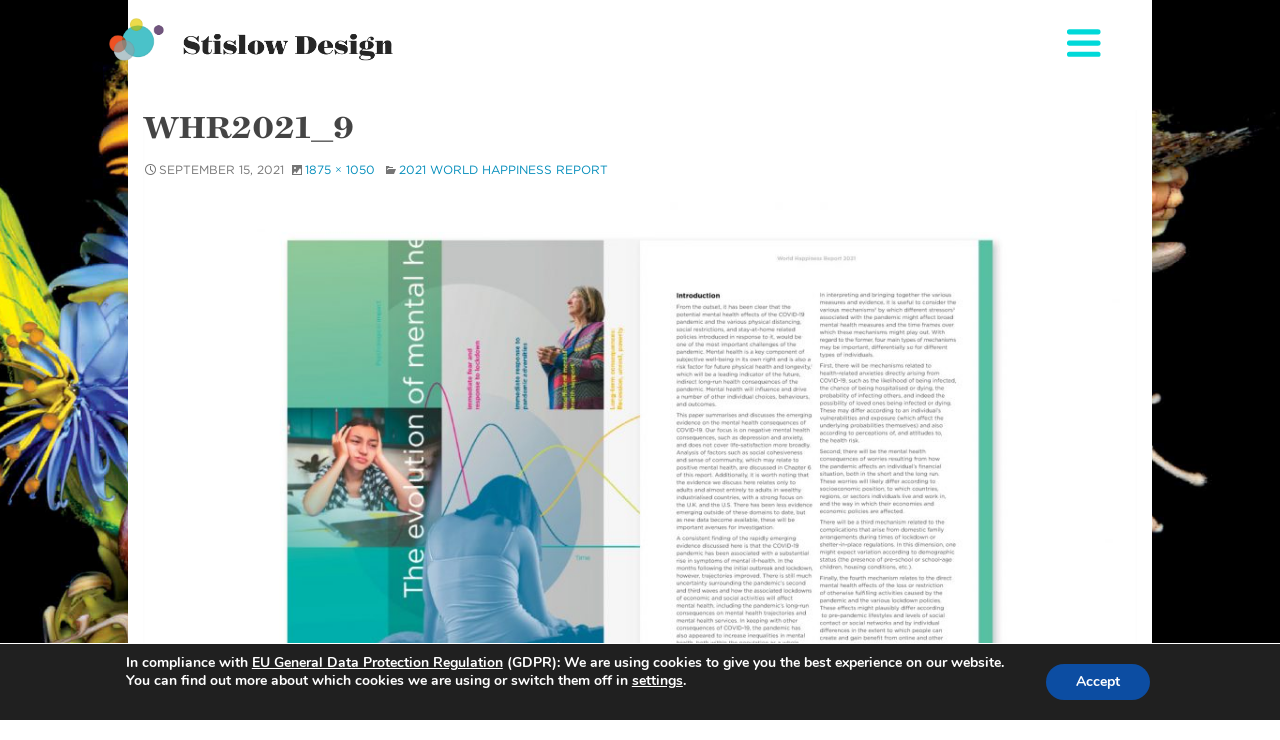

--- FILE ---
content_type: text/html; charset=UTF-8
request_url: https://www.stislow.com/client/sdsn/2021-world-happiness-report/attachment/whr2021_9/
body_size: 59803
content:
<!doctype html>
<html class="no-js" lang="en-US">
<head>
<meta charset="UTF-8">
<meta name="viewport" content="width=device-width, initial-scale=1.0">
<link rel="apple-touch-icon" sizes="180x180" href="/wp-content/themes/wp-forge/images/apple-touch-icon.png">
<link rel="icon" type="image/png" sizes="32x32" href="/wp-content/themes/wp-forge/images/favicon-32x32.png">
<link rel="icon" type="image/png" sizes="16x16" href="/wp-content/themes/wp-forge/images/favicon-16x16.png">
<link rel="manifest" href="/wp-content/themes/wp-forge/images/site.webmanifest">
<link rel="mask-icon" href="/wp-content/themes/wp-forge/images/safari-pinned-tab.svg" color="#000000">
<meta name="msapplication-TileColor" content="#ffffff">
<meta name="theme-color" content="#ffffff">
<link rel="profile" href="http://gmpg.org/xfn/11">
<link rel="stylesheet" type="text/css" href="https://cloud.typography.com/83958/7934952/css/fonts.css" />
<link rel="pingback" href="https://www.stislow.com/xmlrpc.php">
<meta name='robots' content='index, follow, max-image-preview:large, max-snippet:-1, max-video-preview:-1' />

	<!-- This site is optimized with the Yoast SEO plugin v26.8 - https://yoast.com/product/yoast-seo-wordpress/ -->
	<title>WHR2021_9 - Stislow Design</title>
	<link rel="canonical" href="https://www.stislow.com/client/sdsn/2021-world-happiness-report/attachment/whr2021_9/" />
	<meta property="og:locale" content="en_US" />
	<meta property="og:type" content="article" />
	<meta property="og:title" content="WHR2021_9 - Stislow Design" />
	<meta property="og:url" content="https://www.stislow.com/client/sdsn/2021-world-happiness-report/attachment/whr2021_9/" />
	<meta property="og:site_name" content="Stislow Design" />
	<meta property="og:image" content="https://www.stislow.com/client/sdsn/2021-world-happiness-report/attachment/whr2021_9" />
	<meta property="og:image:width" content="1875" />
	<meta property="og:image:height" content="1050" />
	<meta property="og:image:type" content="image/jpeg" />
	<meta name="twitter:card" content="summary_large_image" />
	<script type="application/ld+json" class="yoast-schema-graph">{"@context":"https://schema.org","@graph":[{"@type":"WebPage","@id":"https://www.stislow.com/client/sdsn/2021-world-happiness-report/attachment/whr2021_9/","url":"https://www.stislow.com/client/sdsn/2021-world-happiness-report/attachment/whr2021_9/","name":"WHR2021_9 - Stislow Design","isPartOf":{"@id":"https://www.stislow.com/#website"},"primaryImageOfPage":{"@id":"https://www.stislow.com/client/sdsn/2021-world-happiness-report/attachment/whr2021_9/#primaryimage"},"image":{"@id":"https://www.stislow.com/client/sdsn/2021-world-happiness-report/attachment/whr2021_9/#primaryimage"},"thumbnailUrl":"https://www.stislow.com/wp-content/uploads/2021/09/WHR2021_9.jpg","datePublished":"2021-09-15T16:31:22+00:00","breadcrumb":{"@id":"https://www.stislow.com/client/sdsn/2021-world-happiness-report/attachment/whr2021_9/#breadcrumb"},"inLanguage":"en-US","potentialAction":[{"@type":"ReadAction","target":["https://www.stislow.com/client/sdsn/2021-world-happiness-report/attachment/whr2021_9/"]}]},{"@type":"ImageObject","inLanguage":"en-US","@id":"https://www.stislow.com/client/sdsn/2021-world-happiness-report/attachment/whr2021_9/#primaryimage","url":"https://www.stislow.com/wp-content/uploads/2021/09/WHR2021_9.jpg","contentUrl":"https://www.stislow.com/wp-content/uploads/2021/09/WHR2021_9.jpg","width":1875,"height":1050},{"@type":"BreadcrumbList","@id":"https://www.stislow.com/client/sdsn/2021-world-happiness-report/attachment/whr2021_9/#breadcrumb","itemListElement":[{"@type":"ListItem","position":1,"name":"Home","item":"https://www.stislow.com/"},{"@type":"ListItem","position":2,"name":"2021 World Happiness Report","item":"https://www.stislow.com/client/sdsn/2021-world-happiness-report/"},{"@type":"ListItem","position":3,"name":"WHR2021_9"}]},{"@type":"WebSite","@id":"https://www.stislow.com/#website","url":"https://www.stislow.com/","name":"Stislow Design","description":"Creative Print and Interactive Design","potentialAction":[{"@type":"SearchAction","target":{"@type":"EntryPoint","urlTemplate":"https://www.stislow.com/?s={search_term_string}"},"query-input":{"@type":"PropertyValueSpecification","valueRequired":true,"valueName":"search_term_string"}}],"inLanguage":"en-US"}]}</script>
	<!-- / Yoast SEO plugin. -->


<link rel='dns-prefetch' href='//platform-api.sharethis.com' />
<link rel='dns-prefetch' href='//fonts.googleapis.com' />
<link rel="alternate" type="application/rss+xml" title="Stislow Design &raquo; Feed" href="https://www.stislow.com/feed/" />
<link rel="alternate" title="oEmbed (JSON)" type="application/json+oembed" href="https://www.stislow.com/wp-json/oembed/1.0/embed?url=https%3A%2F%2Fwww.stislow.com%2Fclient%2Fsdsn%2F2021-world-happiness-report%2Fattachment%2Fwhr2021_9%2F" />
<link rel="alternate" title="oEmbed (XML)" type="text/xml+oembed" href="https://www.stislow.com/wp-json/oembed/1.0/embed?url=https%3A%2F%2Fwww.stislow.com%2Fclient%2Fsdsn%2F2021-world-happiness-report%2Fattachment%2Fwhr2021_9%2F&#038;format=xml" />
<style id='wp-img-auto-sizes-contain-inline-css' type='text/css'>
img:is([sizes=auto i],[sizes^="auto," i]){contain-intrinsic-size:3000px 1500px}
/*# sourceURL=wp-img-auto-sizes-contain-inline-css */
</style>
<link rel='stylesheet' id='wp-foundation-shortcodes-css' href='https://www.stislow.com/wp-content/plugins/wp-foundation-shortcodes/stylesheets/app.css?ver=0.8.5' type='text/css' media='all' />
<link rel='stylesheet' id='foundation-icon-css' href='https://www.stislow.com/wp-content/plugins/easy-foundation-shortcodes/styles/foundation-icons.css?ver=4ec03ad8ca01b15708cf3228e0ea7447' type='text/css' media='all' />
<link rel='stylesheet' id='wpforge-opensans-css' href='//fonts.googleapis.com/css?family=Open+Sans%3A300%2C700&#038;ver=5.5.3' type='text/css' media='all' />
<link rel='stylesheet' id='wpforge-fonts-css' href='https://www.stislow.com/wp-content/themes/wp-forge/fonts/fonts.css?ver=5.5.3' type='text/css' media='all' />
<link rel='stylesheet' id='wpforge-normalize-css' href='https://www.stislow.com/wp-content/themes/wp-forge/css/normalize.css?ver=3.0.3' type='text/css' media='all' />
<link rel='stylesheet' id='wpforge-foundation-css' href='https://www.stislow.com/wp-content/themes/wp-forge/css/foundation.css?ver=5.5.3' type='text/css' media='all' />
<link rel='stylesheet' id='wpforge-css' href='https://www.stislow.com/wp-content/themes/wp-forge/style.css?ver=5.5.3' type='text/css' media='all' />
<link rel='stylesheet' id='wpforge-glide-css' href='https://www.stislow.com/wp-content/themes/wp-forge/css/vendor/glide/glide.core.min.css?ver=5.5.3' type='text/css' media='all' />
<link rel='stylesheet' id='wpforge-glide1-css' href='https://www.stislow.com/wp-content/themes/wp-forge/css/vendor/glide/glide.theme.min.css?ver=5.5.3' type='text/css' media='all' />
<link rel='stylesheet' id='wpforge-custom-css' href='https://www.stislow.com/wp-content/themes/wp-forge/css/custom.css?ver=5.5.3' type='text/css' media='all' />
<style id='wp-emoji-styles-inline-css' type='text/css'>

	img.wp-smiley, img.emoji {
		display: inline !important;
		border: none !important;
		box-shadow: none !important;
		height: 1em !important;
		width: 1em !important;
		margin: 0 0.07em !important;
		vertical-align: -0.1em !important;
		background: none !important;
		padding: 0 !important;
	}
/*# sourceURL=wp-emoji-styles-inline-css */
</style>
<link rel='stylesheet' id='wp-block-library-css' href='https://www.stislow.com/wp-includes/css/dist/block-library/style.min.css?ver=4ec03ad8ca01b15708cf3228e0ea7447' type='text/css' media='all' />
<style id='global-styles-inline-css' type='text/css'>
:root{--wp--preset--aspect-ratio--square: 1;--wp--preset--aspect-ratio--4-3: 4/3;--wp--preset--aspect-ratio--3-4: 3/4;--wp--preset--aspect-ratio--3-2: 3/2;--wp--preset--aspect-ratio--2-3: 2/3;--wp--preset--aspect-ratio--16-9: 16/9;--wp--preset--aspect-ratio--9-16: 9/16;--wp--preset--color--black: #000000;--wp--preset--color--cyan-bluish-gray: #abb8c3;--wp--preset--color--white: #ffffff;--wp--preset--color--pale-pink: #f78da7;--wp--preset--color--vivid-red: #cf2e2e;--wp--preset--color--luminous-vivid-orange: #ff6900;--wp--preset--color--luminous-vivid-amber: #fcb900;--wp--preset--color--light-green-cyan: #7bdcb5;--wp--preset--color--vivid-green-cyan: #00d084;--wp--preset--color--pale-cyan-blue: #8ed1fc;--wp--preset--color--vivid-cyan-blue: #0693e3;--wp--preset--color--vivid-purple: #9b51e0;--wp--preset--gradient--vivid-cyan-blue-to-vivid-purple: linear-gradient(135deg,rgb(6,147,227) 0%,rgb(155,81,224) 100%);--wp--preset--gradient--light-green-cyan-to-vivid-green-cyan: linear-gradient(135deg,rgb(122,220,180) 0%,rgb(0,208,130) 100%);--wp--preset--gradient--luminous-vivid-amber-to-luminous-vivid-orange: linear-gradient(135deg,rgb(252,185,0) 0%,rgb(255,105,0) 100%);--wp--preset--gradient--luminous-vivid-orange-to-vivid-red: linear-gradient(135deg,rgb(255,105,0) 0%,rgb(207,46,46) 100%);--wp--preset--gradient--very-light-gray-to-cyan-bluish-gray: linear-gradient(135deg,rgb(238,238,238) 0%,rgb(169,184,195) 100%);--wp--preset--gradient--cool-to-warm-spectrum: linear-gradient(135deg,rgb(74,234,220) 0%,rgb(151,120,209) 20%,rgb(207,42,186) 40%,rgb(238,44,130) 60%,rgb(251,105,98) 80%,rgb(254,248,76) 100%);--wp--preset--gradient--blush-light-purple: linear-gradient(135deg,rgb(255,206,236) 0%,rgb(152,150,240) 100%);--wp--preset--gradient--blush-bordeaux: linear-gradient(135deg,rgb(254,205,165) 0%,rgb(254,45,45) 50%,rgb(107,0,62) 100%);--wp--preset--gradient--luminous-dusk: linear-gradient(135deg,rgb(255,203,112) 0%,rgb(199,81,192) 50%,rgb(65,88,208) 100%);--wp--preset--gradient--pale-ocean: linear-gradient(135deg,rgb(255,245,203) 0%,rgb(182,227,212) 50%,rgb(51,167,181) 100%);--wp--preset--gradient--electric-grass: linear-gradient(135deg,rgb(202,248,128) 0%,rgb(113,206,126) 100%);--wp--preset--gradient--midnight: linear-gradient(135deg,rgb(2,3,129) 0%,rgb(40,116,252) 100%);--wp--preset--font-size--small: 13px;--wp--preset--font-size--medium: 20px;--wp--preset--font-size--large: 36px;--wp--preset--font-size--x-large: 42px;--wp--preset--spacing--20: 0.44rem;--wp--preset--spacing--30: 0.67rem;--wp--preset--spacing--40: 1rem;--wp--preset--spacing--50: 1.5rem;--wp--preset--spacing--60: 2.25rem;--wp--preset--spacing--70: 3.38rem;--wp--preset--spacing--80: 5.06rem;--wp--preset--shadow--natural: 6px 6px 9px rgba(0, 0, 0, 0.2);--wp--preset--shadow--deep: 12px 12px 50px rgba(0, 0, 0, 0.4);--wp--preset--shadow--sharp: 6px 6px 0px rgba(0, 0, 0, 0.2);--wp--preset--shadow--outlined: 6px 6px 0px -3px rgb(255, 255, 255), 6px 6px rgb(0, 0, 0);--wp--preset--shadow--crisp: 6px 6px 0px rgb(0, 0, 0);}:where(.is-layout-flex){gap: 0.5em;}:where(.is-layout-grid){gap: 0.5em;}body .is-layout-flex{display: flex;}.is-layout-flex{flex-wrap: wrap;align-items: center;}.is-layout-flex > :is(*, div){margin: 0;}body .is-layout-grid{display: grid;}.is-layout-grid > :is(*, div){margin: 0;}:where(.wp-block-columns.is-layout-flex){gap: 2em;}:where(.wp-block-columns.is-layout-grid){gap: 2em;}:where(.wp-block-post-template.is-layout-flex){gap: 1.25em;}:where(.wp-block-post-template.is-layout-grid){gap: 1.25em;}.has-black-color{color: var(--wp--preset--color--black) !important;}.has-cyan-bluish-gray-color{color: var(--wp--preset--color--cyan-bluish-gray) !important;}.has-white-color{color: var(--wp--preset--color--white) !important;}.has-pale-pink-color{color: var(--wp--preset--color--pale-pink) !important;}.has-vivid-red-color{color: var(--wp--preset--color--vivid-red) !important;}.has-luminous-vivid-orange-color{color: var(--wp--preset--color--luminous-vivid-orange) !important;}.has-luminous-vivid-amber-color{color: var(--wp--preset--color--luminous-vivid-amber) !important;}.has-light-green-cyan-color{color: var(--wp--preset--color--light-green-cyan) !important;}.has-vivid-green-cyan-color{color: var(--wp--preset--color--vivid-green-cyan) !important;}.has-pale-cyan-blue-color{color: var(--wp--preset--color--pale-cyan-blue) !important;}.has-vivid-cyan-blue-color{color: var(--wp--preset--color--vivid-cyan-blue) !important;}.has-vivid-purple-color{color: var(--wp--preset--color--vivid-purple) !important;}.has-black-background-color{background-color: var(--wp--preset--color--black) !important;}.has-cyan-bluish-gray-background-color{background-color: var(--wp--preset--color--cyan-bluish-gray) !important;}.has-white-background-color{background-color: var(--wp--preset--color--white) !important;}.has-pale-pink-background-color{background-color: var(--wp--preset--color--pale-pink) !important;}.has-vivid-red-background-color{background-color: var(--wp--preset--color--vivid-red) !important;}.has-luminous-vivid-orange-background-color{background-color: var(--wp--preset--color--luminous-vivid-orange) !important;}.has-luminous-vivid-amber-background-color{background-color: var(--wp--preset--color--luminous-vivid-amber) !important;}.has-light-green-cyan-background-color{background-color: var(--wp--preset--color--light-green-cyan) !important;}.has-vivid-green-cyan-background-color{background-color: var(--wp--preset--color--vivid-green-cyan) !important;}.has-pale-cyan-blue-background-color{background-color: var(--wp--preset--color--pale-cyan-blue) !important;}.has-vivid-cyan-blue-background-color{background-color: var(--wp--preset--color--vivid-cyan-blue) !important;}.has-vivid-purple-background-color{background-color: var(--wp--preset--color--vivid-purple) !important;}.has-black-border-color{border-color: var(--wp--preset--color--black) !important;}.has-cyan-bluish-gray-border-color{border-color: var(--wp--preset--color--cyan-bluish-gray) !important;}.has-white-border-color{border-color: var(--wp--preset--color--white) !important;}.has-pale-pink-border-color{border-color: var(--wp--preset--color--pale-pink) !important;}.has-vivid-red-border-color{border-color: var(--wp--preset--color--vivid-red) !important;}.has-luminous-vivid-orange-border-color{border-color: var(--wp--preset--color--luminous-vivid-orange) !important;}.has-luminous-vivid-amber-border-color{border-color: var(--wp--preset--color--luminous-vivid-amber) !important;}.has-light-green-cyan-border-color{border-color: var(--wp--preset--color--light-green-cyan) !important;}.has-vivid-green-cyan-border-color{border-color: var(--wp--preset--color--vivid-green-cyan) !important;}.has-pale-cyan-blue-border-color{border-color: var(--wp--preset--color--pale-cyan-blue) !important;}.has-vivid-cyan-blue-border-color{border-color: var(--wp--preset--color--vivid-cyan-blue) !important;}.has-vivid-purple-border-color{border-color: var(--wp--preset--color--vivid-purple) !important;}.has-vivid-cyan-blue-to-vivid-purple-gradient-background{background: var(--wp--preset--gradient--vivid-cyan-blue-to-vivid-purple) !important;}.has-light-green-cyan-to-vivid-green-cyan-gradient-background{background: var(--wp--preset--gradient--light-green-cyan-to-vivid-green-cyan) !important;}.has-luminous-vivid-amber-to-luminous-vivid-orange-gradient-background{background: var(--wp--preset--gradient--luminous-vivid-amber-to-luminous-vivid-orange) !important;}.has-luminous-vivid-orange-to-vivid-red-gradient-background{background: var(--wp--preset--gradient--luminous-vivid-orange-to-vivid-red) !important;}.has-very-light-gray-to-cyan-bluish-gray-gradient-background{background: var(--wp--preset--gradient--very-light-gray-to-cyan-bluish-gray) !important;}.has-cool-to-warm-spectrum-gradient-background{background: var(--wp--preset--gradient--cool-to-warm-spectrum) !important;}.has-blush-light-purple-gradient-background{background: var(--wp--preset--gradient--blush-light-purple) !important;}.has-blush-bordeaux-gradient-background{background: var(--wp--preset--gradient--blush-bordeaux) !important;}.has-luminous-dusk-gradient-background{background: var(--wp--preset--gradient--luminous-dusk) !important;}.has-pale-ocean-gradient-background{background: var(--wp--preset--gradient--pale-ocean) !important;}.has-electric-grass-gradient-background{background: var(--wp--preset--gradient--electric-grass) !important;}.has-midnight-gradient-background{background: var(--wp--preset--gradient--midnight) !important;}.has-small-font-size{font-size: var(--wp--preset--font-size--small) !important;}.has-medium-font-size{font-size: var(--wp--preset--font-size--medium) !important;}.has-large-font-size{font-size: var(--wp--preset--font-size--large) !important;}.has-x-large-font-size{font-size: var(--wp--preset--font-size--x-large) !important;}
/*# sourceURL=global-styles-inline-css */
</style>

<style id='classic-theme-styles-inline-css' type='text/css'>
/*! This file is auto-generated */
.wp-block-button__link{color:#fff;background-color:#32373c;border-radius:9999px;box-shadow:none;text-decoration:none;padding:calc(.667em + 2px) calc(1.333em + 2px);font-size:1.125em}.wp-block-file__button{background:#32373c;color:#fff;text-decoration:none}
/*# sourceURL=/wp-includes/css/classic-themes.min.css */
</style>
<link rel='stylesheet' id='categories-images-styles-css' href='https://www.stislow.com/wp-content/plugins/categories-images/assets/css/zci-styles.css?ver=3.3.1' type='text/css' media='all' />
<link rel='stylesheet' id='contact-form-7-css' href='https://www.stislow.com/wp-content/plugins/contact-form-7/includes/css/styles.css?ver=6.1.4' type='text/css' media='all' />
<link rel='stylesheet' id='simple-social-icons-font-css' href='https://www.stislow.com/wp-content/plugins/simple-social-icons/css/style.css?ver=1.0.12' type='text/css' media='all' />
<link rel='stylesheet' id='moove_gdpr_frontend-css' href='https://www.stislow.com/wp-content/plugins/gdpr-cookie-compliance/dist/styles/gdpr-main.css?ver=5.0.9' type='text/css' media='all' />
<style id='moove_gdpr_frontend-inline-css' type='text/css'>
#moove_gdpr_cookie_modal,#moove_gdpr_cookie_info_bar,.gdpr_cookie_settings_shortcode_content{font-family:&#039;Nunito&#039;,sans-serif}#moove_gdpr_save_popup_settings_button{background-color:#373737;color:#fff}#moove_gdpr_save_popup_settings_button:hover{background-color:#000}#moove_gdpr_cookie_info_bar .moove-gdpr-info-bar-container .moove-gdpr-info-bar-content a.mgbutton,#moove_gdpr_cookie_info_bar .moove-gdpr-info-bar-container .moove-gdpr-info-bar-content button.mgbutton{background-color:#0c4da2}#moove_gdpr_cookie_modal .moove-gdpr-modal-content .moove-gdpr-modal-footer-content .moove-gdpr-button-holder a.mgbutton,#moove_gdpr_cookie_modal .moove-gdpr-modal-content .moove-gdpr-modal-footer-content .moove-gdpr-button-holder button.mgbutton,.gdpr_cookie_settings_shortcode_content .gdpr-shr-button.button-green{background-color:#0c4da2;border-color:#0c4da2}#moove_gdpr_cookie_modal .moove-gdpr-modal-content .moove-gdpr-modal-footer-content .moove-gdpr-button-holder a.mgbutton:hover,#moove_gdpr_cookie_modal .moove-gdpr-modal-content .moove-gdpr-modal-footer-content .moove-gdpr-button-holder button.mgbutton:hover,.gdpr_cookie_settings_shortcode_content .gdpr-shr-button.button-green:hover{background-color:#fff;color:#0c4da2}#moove_gdpr_cookie_modal .moove-gdpr-modal-content .moove-gdpr-modal-close i,#moove_gdpr_cookie_modal .moove-gdpr-modal-content .moove-gdpr-modal-close span.gdpr-icon{background-color:#0c4da2;border:1px solid #0c4da2}#moove_gdpr_cookie_info_bar span.moove-gdpr-infobar-allow-all.focus-g,#moove_gdpr_cookie_info_bar span.moove-gdpr-infobar-allow-all:focus,#moove_gdpr_cookie_info_bar button.moove-gdpr-infobar-allow-all.focus-g,#moove_gdpr_cookie_info_bar button.moove-gdpr-infobar-allow-all:focus,#moove_gdpr_cookie_info_bar span.moove-gdpr-infobar-reject-btn.focus-g,#moove_gdpr_cookie_info_bar span.moove-gdpr-infobar-reject-btn:focus,#moove_gdpr_cookie_info_bar button.moove-gdpr-infobar-reject-btn.focus-g,#moove_gdpr_cookie_info_bar button.moove-gdpr-infobar-reject-btn:focus,#moove_gdpr_cookie_info_bar span.change-settings-button.focus-g,#moove_gdpr_cookie_info_bar span.change-settings-button:focus,#moove_gdpr_cookie_info_bar button.change-settings-button.focus-g,#moove_gdpr_cookie_info_bar button.change-settings-button:focus{-webkit-box-shadow:0 0 1px 3px #0c4da2;-moz-box-shadow:0 0 1px 3px #0c4da2;box-shadow:0 0 1px 3px #0c4da2}#moove_gdpr_cookie_modal .moove-gdpr-modal-content .moove-gdpr-modal-close i:hover,#moove_gdpr_cookie_modal .moove-gdpr-modal-content .moove-gdpr-modal-close span.gdpr-icon:hover,#moove_gdpr_cookie_info_bar span[data-href]>u.change-settings-button{color:#0c4da2}#moove_gdpr_cookie_modal .moove-gdpr-modal-content .moove-gdpr-modal-left-content #moove-gdpr-menu li.menu-item-selected a span.gdpr-icon,#moove_gdpr_cookie_modal .moove-gdpr-modal-content .moove-gdpr-modal-left-content #moove-gdpr-menu li.menu-item-selected button span.gdpr-icon{color:inherit}#moove_gdpr_cookie_modal .moove-gdpr-modal-content .moove-gdpr-modal-left-content #moove-gdpr-menu li a span.gdpr-icon,#moove_gdpr_cookie_modal .moove-gdpr-modal-content .moove-gdpr-modal-left-content #moove-gdpr-menu li button span.gdpr-icon{color:inherit}#moove_gdpr_cookie_modal .gdpr-acc-link{line-height:0;font-size:0;color:transparent;position:absolute}#moove_gdpr_cookie_modal .moove-gdpr-modal-content .moove-gdpr-modal-close:hover i,#moove_gdpr_cookie_modal .moove-gdpr-modal-content .moove-gdpr-modal-left-content #moove-gdpr-menu li a,#moove_gdpr_cookie_modal .moove-gdpr-modal-content .moove-gdpr-modal-left-content #moove-gdpr-menu li button,#moove_gdpr_cookie_modal .moove-gdpr-modal-content .moove-gdpr-modal-left-content #moove-gdpr-menu li button i,#moove_gdpr_cookie_modal .moove-gdpr-modal-content .moove-gdpr-modal-left-content #moove-gdpr-menu li a i,#moove_gdpr_cookie_modal .moove-gdpr-modal-content .moove-gdpr-tab-main .moove-gdpr-tab-main-content a:hover,#moove_gdpr_cookie_info_bar.moove-gdpr-dark-scheme .moove-gdpr-info-bar-container .moove-gdpr-info-bar-content a.mgbutton:hover,#moove_gdpr_cookie_info_bar.moove-gdpr-dark-scheme .moove-gdpr-info-bar-container .moove-gdpr-info-bar-content button.mgbutton:hover,#moove_gdpr_cookie_info_bar.moove-gdpr-dark-scheme .moove-gdpr-info-bar-container .moove-gdpr-info-bar-content a:hover,#moove_gdpr_cookie_info_bar.moove-gdpr-dark-scheme .moove-gdpr-info-bar-container .moove-gdpr-info-bar-content button:hover,#moove_gdpr_cookie_info_bar.moove-gdpr-dark-scheme .moove-gdpr-info-bar-container .moove-gdpr-info-bar-content span.change-settings-button:hover,#moove_gdpr_cookie_info_bar.moove-gdpr-dark-scheme .moove-gdpr-info-bar-container .moove-gdpr-info-bar-content button.change-settings-button:hover,#moove_gdpr_cookie_info_bar.moove-gdpr-dark-scheme .moove-gdpr-info-bar-container .moove-gdpr-info-bar-content u.change-settings-button:hover,#moove_gdpr_cookie_info_bar span[data-href]>u.change-settings-button,#moove_gdpr_cookie_info_bar.moove-gdpr-dark-scheme .moove-gdpr-info-bar-container .moove-gdpr-info-bar-content a.mgbutton.focus-g,#moove_gdpr_cookie_info_bar.moove-gdpr-dark-scheme .moove-gdpr-info-bar-container .moove-gdpr-info-bar-content button.mgbutton.focus-g,#moove_gdpr_cookie_info_bar.moove-gdpr-dark-scheme .moove-gdpr-info-bar-container .moove-gdpr-info-bar-content a.focus-g,#moove_gdpr_cookie_info_bar.moove-gdpr-dark-scheme .moove-gdpr-info-bar-container .moove-gdpr-info-bar-content button.focus-g,#moove_gdpr_cookie_info_bar.moove-gdpr-dark-scheme .moove-gdpr-info-bar-container .moove-gdpr-info-bar-content a.mgbutton:focus,#moove_gdpr_cookie_info_bar.moove-gdpr-dark-scheme .moove-gdpr-info-bar-container .moove-gdpr-info-bar-content button.mgbutton:focus,#moove_gdpr_cookie_info_bar.moove-gdpr-dark-scheme .moove-gdpr-info-bar-container .moove-gdpr-info-bar-content a:focus,#moove_gdpr_cookie_info_bar.moove-gdpr-dark-scheme .moove-gdpr-info-bar-container .moove-gdpr-info-bar-content button:focus,#moove_gdpr_cookie_info_bar.moove-gdpr-dark-scheme .moove-gdpr-info-bar-container .moove-gdpr-info-bar-content span.change-settings-button.focus-g,span.change-settings-button:focus,button.change-settings-button.focus-g,button.change-settings-button:focus,#moove_gdpr_cookie_info_bar.moove-gdpr-dark-scheme .moove-gdpr-info-bar-container .moove-gdpr-info-bar-content u.change-settings-button.focus-g,#moove_gdpr_cookie_info_bar.moove-gdpr-dark-scheme .moove-gdpr-info-bar-container .moove-gdpr-info-bar-content u.change-settings-button:focus{color:#0c4da2}#moove_gdpr_cookie_modal .moove-gdpr-branding.focus-g span,#moove_gdpr_cookie_modal .moove-gdpr-modal-content .moove-gdpr-tab-main a.focus-g,#moove_gdpr_cookie_modal .moove-gdpr-modal-content .moove-gdpr-tab-main .gdpr-cd-details-toggle.focus-g{color:#0c4da2}#moove_gdpr_cookie_modal.gdpr_lightbox-hide{display:none}
/*# sourceURL=moove_gdpr_frontend-inline-css */
</style>
<script type="text/javascript" src="https://www.stislow.com/wp-includes/js/jquery/jquery.min.js?ver=3.7.1" id="jquery-core-js"></script>
<script type="text/javascript" src="https://www.stislow.com/wp-includes/js/jquery/jquery-migrate.min.js?ver=3.4.1" id="jquery-migrate-js"></script>
<script type="text/javascript" src="https://www.stislow.com/wp-content/themes/wp-forge/js/vendor/modernizr.js?ver=2.8.3" id="wpforge_modernizr-js"></script>
<script type="text/javascript" src="//platform-api.sharethis.com/js/sharethis.js#source=googleanalytics-wordpress#product=ga&amp;property=5cdddac87f177d00120fa34f" id="googleanalytics-platform-sharethis-js"></script>
<link rel="https://api.w.org/" href="https://www.stislow.com/wp-json/" /><link rel="alternate" title="JSON" type="application/json" href="https://www.stislow.com/wp-json/wp/v2/media/2179" /><link rel="EditURI" type="application/rsd+xml" title="RSD" href="https://www.stislow.com/xmlrpc.php?rsd" />

<link rel='shortlink' href='https://www.stislow.com/?p=2179' />
<style type="text/css" media="screen"> .simple-social-icons ul li a, .simple-social-icons ul li a:hover { background-color: #4ac2c9 !important; border-radius: 36px; color: #ffffff !important; border: 0px #ffffff solid !important; font-size: 18px; padding: 9px; }  .simple-social-icons ul li a:hover { background-color: #91d8d8 !important; border-color: #ffffff !important; color: #ffffff !important; }</style><script>
(function() {
	(function (i, s, o, g, r, a, m) {
		i['GoogleAnalyticsObject'] = r;
		i[r] = i[r] || function () {
				(i[r].q = i[r].q || []).push(arguments)
			}, i[r].l = 1 * new Date();
		a = s.createElement(o),
			m = s.getElementsByTagName(o)[0];
		a.async = 1;
		a.src = g;
		m.parentNode.insertBefore(a, m)
	})(window, document, 'script', 'https://google-analytics.com/analytics.js', 'ga');

	ga('create', 'UA-8878463-1', 'auto');
			ga('send', 'pageview');
	})();
</script>
<style type="text/css" id="custom-background-css">
body.custom-background { background-image: url("https://www.stislow.com/wp-content/uploads/2022/09/BeautyBeyondNature-60.jpg"); background-position: right bottom; background-size: cover; background-repeat: no-repeat; background-attachment: fixed; }
</style>
	<style type="text/css" id="wpforge-customizer-css">.header_wrap{max-width:64rem;background-color:;}.site-title a{color:#444444;}.site-title a:hover{color:#0078a0;}.site-description{color:##444444;}.nav_wrap{max-width:64rem;background-color:#ffffff;}.contain-to-grid .top-bar{max-width:64rem;}.contain-to-grid .top-bar,.top-bar,.top-bar-section ul li,.top-bar-section li:not(.has-form) a:not(.button),.top-bar-section ul li:hover:not(.has-form) > a,.top-bar-section .dropdown li:not(.has-form):not(.active) > a:not(.button),.contain-to-grid {background-color:#ffffff;}.top-bar-section > ul > .divider,.top-bar-section > ul > [role="separator"] {border-right: solid 1px #4e4e4e;}.top-bar-section li:not(.has-form) a:not(.button):hover,.top-bar .name:hover,.top-bar-section .dropdown li:not(.has-form):not(.active):hover > a:not(.button) {background-color:#272727;}.top-bar-section li.active:not(.has-form) a:not(.button){background-color:#008cba;}.top-bar-section li.active:not(.has-form) a:not(.button):hover {background-color:#0078a0;}.top-bar .name a,.top-bar-section ul li > a,.top-bar-section li.active:not(.has-form) a:not(.button),.top-bar-section .dropdown li:not(.has-form):not(.active) > a:not(.button) {color:#555555;}.top-bar .name a:hover,.top-bar-section ul li > a:hover, .top-bar-section ul li > a:focus{color:#000000!important;}.tab-bar, .left-off-canvas-menu, .right-off-canvas-menu {background-color:#333333;}.left-small {border-right: solid 1px #1a1a1a;}.right-small {border-left: solid 1px #1a1a1a;}.tab-bar .menu-icon span::after {box-shadow: 0 0 0 1px #4ee5e5, 0 7px 0 1px #4ee5e5, 0 14px 0 1px #4ee5e5;}section.tab-bar-section.middle a {color:#ffffff;}ul.off-canvas-list li a {color:#555555;border-bottom:1px solid #262626;}ul.off-canvas-list li a:hover {color:#000000;background-color:#242424;}ul.off-canvas-list .active > a {background-color:#262626;}ul.off-canvas-list .active > a:hover {background-color:#242424;}.content_wrap{max-width:57rem;background-color:#ffffff;}#content,#content h1,#content h2,#content h3,#content h4,#content h5,#content h6{color:#444444;}#content a{color:#008CBA;}#content a:hover{color:#007095;}#content ul.pagination li.current a,#content ul.pagination li.current button,#content ul.pagination li.current a:hover,#content ul.pagination li.current a:focus,#content ul.pagination li.current button:hover,#content ul.pagination li.current button:focus,#content .page-links a{background-color:#008CBA;color:#ffffff;}#content ul.pagination li a,#content ul.pagination li button{color:#999999;}#content ul.pagination li:hover a,#content ul.pagination li a:focus,#content ul.pagination li:hover button,#content ul.pagination li button:focus{color:#999999;background-color:#e6e6e6;}.sidebar_wrap{max-width:64rem;background-color:#ffffff;}#content.columns{float:left!important;}#secondary .widget-title{color:#444444;}#secondary{color:#444444}#secondary a{color:#008CBA;}#secondary a:hover{color:#007095;}.footer_wrap{max-width:64rem;background-color:#ffffff;}#secondary-sidebar .widget-title{color:#444444;}#secondary-sidebar{color:#444444;}#secondary-sidebar a{color:#008CBA;}#secondary-sidebar a:hover{color:#007095;}footer[role="contentinfo"] p,footer[role="contentinfo"]{color:#444444;}footer[role="contentinfo"] a{color:#008CBA;}footer[role="contentinfo"] a:hover{color:#007095;}button,.button,#content dl.sub-nav dd.active a{background-color:#008CBA;}button,.button,#content a.button,#content dl.sub-nav dd.active a{color:#ffffff;}button:hover,button:focus,.button:hover,.button:focus,#content dl.sub-nav dd.active a:hover,#content dl.sub-nav dd.active a:focus{background-color:#007095;}button:hover,button:focus,.button:hover,.button:focus,#content dl.sub-nav dd.active a:hover,#content dl.sub-nav dd.active a:focus{color:#ffffff;}#backtotop{background-color:#888888;color:#ffffff;}#backtotop:hover,#backtotop:focus{background-color:#444444;}.social-navigation a[href$="/feed/"]:before{color:#444444;}.social-navigation a[href*="codepen.io"]:before{color:#444444;}.social-navigation a[href*="digg.com"]:before{color:#444444;}.social-navigation a[href*="dribbble.com"]:before{color:#444444;}.social-navigation a[href*="dropbox.com"]:before{color:#444444;}.social-navigation a[href*="facebook.com"]:before{color:#444444;}.social-navigation a[href*="flickr.com"]:before{color:#444444;}.social-navigation a[href*="foursquare.com"]:before{color:#444444;}.social-navigation a[href*="google.com"]:before{color:#444444;}.social-navigation a[href*="github.com"]:before{color:#444444;}.social-navigation a[href*="instagram.com"]:before{color:#444444;}.social-navigation a[href*="linkedin.com"]:before{color:#444444;}.social-navigation a[href*="pinterest.com"]:before{color:#444444;}.social-navigation a[href*="getpocket.com"]:before{color:#444444;}.social-navigation a[href*="polldaddy.com"]:before{color:#444444;}.social-navigation a[href*="reddit.com"]:before{color:#444444;}.social-navigation a[href*="stumbleupon.com"]:before{color:#444444;}.social-navigation a[href*="tumblr.com"]:before{color:#444444;}.social-navigation a[href*="twitter.com"]:before{color:#444444;}.social-navigation a[href*="vimeo.com"]:before{color:#444444;}.social-navigation a[href*="wordpress.com"]:before,.social-navigation a[href*="wordpress.org"]:before{color:#444444;}.social-navigation a[href*="youtube.com"]:before{color:#444444;}.social-navigation a[href*="mailto:"]:before{color:#444444;}.social-navigation a[href*="spotify.com"]:before{color:#444444;}.social-navigation a[href*="twitch.tv"]:before{color:#444444;}.social-navigation a:hover[href$="/feed/"]:before{color:#007095;}.social-navigation a:hover[href*="codepen.io"]:before{color:#007095;}.social-navigation a:hover[href*="digg.com"]:before{color:#007095;}.social-navigation a:hover[href*="dribbble.com"]:before{color:#007095;}.social-navigation a:hover[href*="dropbox.com"]:before{color:#007095;}.social-navigation a:hover[href*="facebook.com"]:before{color:#007095;}.social-navigation a:hover[href*="flickr.com"]:before{color:#007095;}.social-navigation a:hover[href*="foursquare.com"]:before{color:#007095;}.social-navigation a:hover[href*="google.com"]:before{color:#007095;}.social-navigation a:hover[href*="github.com"]:before{color:#007095;}.social-navigation a:hover[href*="instagram.com"]:before{color:#007095;}.social-navigation a:hover[href*="linkedin.com"]:before{color:#007095;}.social-navigation a:hover[href*="pinterest.com"]:before{color:#007095;}.social-navigation a:hover[href*="getpocket.com"]:before{color:#007095;}.social-navigation a:hover[href*="polldaddy.com"]:before{color:#007095;}.social-navigation a:hover[href*="reddit.com"]:before{color:#007095;}.social-navigation a:hover[href*="stumbleupon.com"]:before{color:#007095;}.social-navigation a:hover[href*="tumblr.com"]:before{color:#007095;}.social-navigation a:hover[href*="twitter.com"]:before{color:#007095;}.social-navigation a:hover[href*="vimeo.com"]:before{color:#007095;}.social-navigation a:hover[href*="wordpress.com"]:before,.social-navigation a:hover[href*="wordpress.org"]:before{color:#007095;}.social-navigation a:hover[href*="youtube.com"]:before{color:#007095;}.social-navigation a:hover[href*="mailto:"]:before{color:#007095;}.social-navigation a:hover[href*="spotify.com"]:before{color:#007095;}.social-navigation a:hover[href*="twitch.tv"]:before{color:#007095;}</style>
</head>

<body class="attachment wp-singular attachment-template-default single single-attachment postid-2179 attachmentid-2179 attachment-jpeg custom-background wp-theme-wp-forge do-etfw full-width front-page custom-background-white">   

           

        
            
        
        <div class="header_container">

        <header id="header" class="header_wrap row" role="banner">

            <div class="site-header medium-12 large-12 columns">

                
                <div class="header-logo">

                    <a href="https://www.stislow.com/"><img src="https://www.stislow.com/wp-content/uploads/2017/05/logo-icon2.png" class="header-image" alt="Stislow Design" /><span>Stislow Design</span></a> 

                </div><!-- /.header-logo -->

                

                </div><!-- /.header-info -->

             </div><!-- .site-header -->



        
            
                
<div class="nav_container">

<a class="skip-link screen-reader-text" href="#content">Skip to content</a>

    
                <div class="nav_wrap row">
                        <nav class="top-bar">
                                            <ul class="title-area">
                            <li class="name">
                                <a href="https://www.stislow.com/" title="Stislow Design" rel="home">Home</a>
                            </li> 
                            <!-- Remove the class "menu-icon" to get rid of menu icon. Take out "Menu" to just have icon alone -->
                            <li class="toggle-topbar search-icon"><a href="#"><span></span></a></li>
                            <li class="toggle-topbar menu-icon"><a href="#"><span></span></a></li>
                        </ul>
                                        <section class="top-bar-section">
                        
                        <div class="searchBox">
                        <form role="search" method="get" id="searchform" action="/">
							<input type="text" value="" name="s" id="s" placeholder="Search">
							<span><input type="submit" id="searchsubmit" value="Search" class="button postfix tiny radius"></span>
						</form>
                        </div>
                        
                        
                        
                        
                        <div class="navSection"><ul class="left"><li id="menu-item-11" class="menu-item menu-item-main-menu menu-item-work"><a  href="https://www.stislow.com/category/work/">Work</a>
	<ul class="dropdown">
	<li id="menu-item-14" class="menu-item menu-item-main-menu menu-item-branding"><a  href="https://www.stislow.com/category/work/branding/">Branding</a></li>
	<li id="menu-item-20" class="menu-item menu-item-main-menu menu-item-print-marketing"><a  href="https://www.stislow.com/category/work/print-marketing/">Print Marketing</a></li>
	<li id="menu-item-21" class="menu-item menu-item-main-menu menu-item-web-interactive"><a  href="https://www.stislow.com/category/work/web-interactive/">Web &#038; Interactive</a></li>
	<li id="menu-item-12" class="menu-item menu-item-main-menu menu-item-annual-reports"><a  href="https://www.stislow.com/category/work/annual-reports/">Annual Reports</a></li>
	<li id="menu-item-13" class="menu-item menu-item-main-menu menu-item-books-periodicals"><a  href="https://www.stislow.com/category/work/books-and-periodicals/">Books &#038; Periodicals</a></li>
	<li id="menu-item-15" class="menu-item menu-item-main-menu menu-item-brochures"><a  href="https://www.stislow.com/category/work/brochures/">Brochures</a></li>
	<li id="menu-item-16" class="menu-item menu-item-main-menu menu-item-event-exhibits-signage"><a  href="https://www.stislow.com/category/work/events-exhibits-signage/">Event, Exhibits, Signage</a></li>
	<li id="menu-item-17" class="menu-item menu-item-main-menu menu-item-newsletters"><a  href="https://www.stislow.com/category/work/newsletters/">Newsletters</a></li>
	<li id="menu-item-18" class="menu-item menu-item-main-menu menu-item-packaging"><a  href="https://www.stislow.com/category/work/packaging/">Packaging</a></li>
	<li id="menu-item-19" class="menu-item menu-item-main-menu menu-item-posters-promotions"><a  href="https://www.stislow.com/category/work/posters-and-promotions/">Posters &#038; Promotions</a></li>
</ul>
</li>
<li id="menu-item-24" class="menu-item menu-item-main-menu menu-item-about"><a  href="https://www.stislow.com/about/">About</a></li>
<li id="menu-item-22" class="menu-item menu-item-main-menu menu-item-clients"><a  href="https://www.stislow.com/clients/">Clients</a></li>
<li id="menu-item-10" class="menu-item menu-item-main-menu menu-item-news"><a  href="https://www.stislow.com/category/news/">News</a></li>
<li id="menu-item-23" class="menu-item menu-item-main-menu menu-item-contact"><a  href="https://www.stislow.com/contact/">Contact</a></li>
</ul></div>                    </section>
                </nav>   
        </div><!-- .row -->

    
    
    
    
</div><!-- end .nav_container -->
            
        


        </header><!-- #header -->       

        </div><!-- end .header_container -->








 

 
 





        <div class="content_container">
    
        <section class="content_wrap row  " role="document">
                         
	<div id="primary" class="medium-12 large-12 columns site-content">
		<div id="content" role="main">
        
        
		
				<article id="post-2179" class="image-attachment post-2179 attachment type-attachment status-inherit hentry">
					<header class="entry-header">
						<h1 class="entry-title">WHR2021_9</h1>

						<div class="entry-meta-header">
							<span class="meta-prep meta-prep-entry-date"><span class="genericon genericon-time"></span></span><span class="entry-date"><time class="entry-date" datetime="2021-09-15T16:31:22+00:00">September 15, 2021</time></span><span class="genericon genericon-picture"></span><a class="nudge" href="https://www.stislow.com/wp-content/uploads/2021/09/WHR2021_9.jpg" title="Link to full-size image">1875 &times; 1050</a><span class="genericon genericon-category"></span><a href="https://www.stislow.com/client/sdsn/2021-world-happiness-report/" title="Return to 2021 World Happiness Report" rel="gallery">2021 World Happiness Report</a>													</div><!-- end .entry-meta-header -->

					</header><!-- .entry-header -->

					<div class="entry-content">

						<div class="entry-attachment">
							<div class="attachment">
								<a href="https://www.stislow.com/client/sdsn/2021-world-happiness-report/attachment/whr2021_10/" title="WHR2021_9" rel="attachment"><img width="960" height="538" src="https://www.stislow.com/wp-content/uploads/2021/09/WHR2021_9.jpg" class="attachment-960x960 size-960x960" alt="" decoding="async" fetchpriority="high" srcset="https://www.stislow.com/wp-content/uploads/2021/09/WHR2021_9.jpg 1875w, https://www.stislow.com/wp-content/uploads/2021/09/WHR2021_9-300x168.jpg 300w, https://www.stislow.com/wp-content/uploads/2021/09/WHR2021_9-1024x573.jpg 1024w, https://www.stislow.com/wp-content/uploads/2021/09/WHR2021_9-768x430.jpg 768w, https://www.stislow.com/wp-content/uploads/2021/09/WHR2021_9-1536x860.jpg 1536w, https://www.stislow.com/wp-content/uploads/2021/09/WHR2021_9-685x384.jpg 685w" sizes="(max-width: 960px) 100vw, 960px" /></a>

															</div><!-- .attachment -->

						</div><!-- .entry-attachment -->

						<div class="entry-description">
																				</div><!-- .entry-description -->

					</div><!-- .entry-content -->

					<nav id="image-navigation" class="navigation" role="navigation">
							<span class="previous-image"><a href='https://www.stislow.com/client/sdsn/2021-world-happiness-report/attachment/whr2021_8/'>&laquo; Previous Image</a></span>
							<span class="next-image"><a href='https://www.stislow.com/client/sdsn/2021-world-happiness-report/attachment/whr2021_10/'>Next Image &raquo;</a></span>
						</nav><!-- #image-navigation -->

				</article><!-- #post -->

				
			
		</div><!-- #content -->
	</div><!-- #primary -->

	</section><!-- end .content-wrap -->

    </div><!-- end .content_container -->

	<div class="footerSlogan content_wrap row row">
	<div class="medium-12 large-12 columns">
	<h3>We'd love to hear from you. Let's talk.</h3>
	</div>
	</div>

	
<div class="sidebar_container">

    <div id="secondary-sidebar" class="sidebar_wrap row widget-area" role="complementary">

    	<div class="medium-12 large-12 columns">

    		            <div class="medium-12 large-4 columns">
                <aside id="simple-social-icons-2" class="widget simple-social-icons"><ul class="alignleft"><li class="social-email"><a href="mailto:john@stislow.com" target="_blank">&#xe60d;</a></li><li class="social-instagram"><a href="http://www.instagram.com/jstislow/" target="_blank">&#xe600;</a></li><li class="social-linkedin"><a href="https://www.linkedin.com/company/stislow-design-illustration/" target="_blank">&#xe603;</a></li><li class="social-twitter"><a href="https://twitter.com/stislowdesign" target="_blank">&#xe607;</a></li></ul></aside>            </div><!-- .first -->
                    
                        <div class="medium-12 large-4 columns">
                <aside id="text-2" class="widget widget_text">			<div class="textwidget"><div id="foot-item-1" class="footItem"><span style="color: #ff4e00;">Branding and logos?<br />
Yes, we develop compelling and<br />
unique brands and design logos.</span></div>
<div id="foot-item-2" class="footItem"><span style="color: #4ac2c9;">Websites?<br />
Yes, we design and develop those. </span></div>
<div id="foot-item-3" class="footItem"><span style="color: #b5c6cc;">Books?<br />
Yes, we design books. We love books.</span></div>
<div id="foot-item-4" class="footItem"><span style="color: #b5c6cc;">Annual Reports?<br />
Yes, we design those. </span></div>
<div id="foot-item-5" class="footItem"><span style="color: #6f537d;">Exhibits and trade displays?<br />
Yes, we design those. </span></div>
<div id="foot-item-6" class="footItem"><span style="color: #ff4e00;">Word and PowerPoint templates?<br />
Um. Yeah. Okay. We design those, too.</span></div>
<div id="foot-item-7" class="footItem"><span style="color: #6f537d;">Packaging?<br />
Yes, we design packaging.<br />
</span></div>
<div id="foot-item-1" class="footItem"><span style="color: #4ac2c9;">App design?<br />
Yes, we can design and develop<br />
your vision for the app stores</span></div>
</div>
		</aside>            </div><!-- .second -->
                        
                        <div class="medium-12 large-4 columns">
                <aside id="text-3" class="widget widget_text">			<div class="textwidget"><h3>Stislow Design</h3>
2104 Glenwood Road<br />
Brooklyn, NY 11210<br /><br />

J  718.704.6550<br />
S 718.490.0889</div>
		</aside>            </div><!-- .third -->
            	
        
    	</div><!-- /columns -->    
                
    </div><!-- #secondary -->


 <div id="secondary-sidebar2" class="sidebar_wrap row widget-area" role="complementary">

    	<div class="medium-12 large-12 columns">
			<div class="byline-footer">&copy; Stislow Design | Development Partner: Russell DeLaCour</div>
        
    	</div><!-- /columns -->    
                
    </div><!-- #secondary -->



</div><!-- end .sidebar_container -->



    <div id="backtotop" class="hvr-fade">

        <span class="genericon genericon-collapse"></span>

    </div><!-- #backtotop -->

<script type="speculationrules">
{"prefetch":[{"source":"document","where":{"and":[{"href_matches":"/*"},{"not":{"href_matches":["/wp-*.php","/wp-admin/*","/wp-content/uploads/*","/wp-content/*","/wp-content/plugins/*","/wp-content/themes/wp-forge/*","/*\\?(.+)"]}},{"not":{"selector_matches":"a[rel~=\"nofollow\"]"}},{"not":{"selector_matches":".no-prefetch, .no-prefetch a"}}]},"eagerness":"conservative"}]}
</script>
	<!--copyscapeskip-->
	<aside id="moove_gdpr_cookie_info_bar" class="moove-gdpr-info-bar-hidden moove-gdpr-align-center moove-gdpr-dark-scheme gdpr_infobar_postion_bottom" aria-label="GDPR Cookie Banner" style="display: none;">
	<div class="moove-gdpr-info-bar-container">
		<div class="moove-gdpr-info-bar-content">
		
<div class="moove-gdpr-cookie-notice">
  <p>In compliance with <a href="https://www.itgovernance.eu/eu-general-data-protection-regulation-gdpr">EU General Data Protection Regulation</a> (GDPR): We are using cookies to give you the best experience on our website.</p>
<p>You can find out more about which cookies we are using or switch them off in <button  aria-haspopup="true" data-href="#moove_gdpr_cookie_modal" class="change-settings-button">settings</button>.</p>
</div>
<!--  .moove-gdpr-cookie-notice -->
		
<div class="moove-gdpr-button-holder">
			<button class="mgbutton moove-gdpr-infobar-allow-all gdpr-fbo-0" aria-label="Accept" >Accept</button>
		</div>
<!--  .button-container -->
		</div>
		<!-- moove-gdpr-info-bar-content -->
	</div>
	<!-- moove-gdpr-info-bar-container -->
	</aside>
	<!-- #moove_gdpr_cookie_info_bar -->
	<!--/copyscapeskip-->
<script type="text/javascript" src="https://www.stislow.com/wp-content/plugins/wp-foundation-shortcodes/js/app.js?ver=0.8.5" id="wp-foundation-shortcodes-js"></script>
<script type="text/javascript" src="https://www.stislow.com/wp-content/themes/wp-forge/js/foundation.min.js?ver=5.5.3" id="wpforge_foundation-js"></script>
<script type="text/javascript" src="https://www.stislow.com/wp-content/themes/wp-forge/js/wpforge-functions.js?ver=5.5.3" id="wpforge_functions-js"></script>
<script type="text/javascript" src="https://www.stislow.com/wp-content/themes/wp-forge/js/vendor/glide/glide.min.js?ver=5.5.7" id="wpforge_glide-js"></script>
<script type="text/javascript" src="https://www.stislow.com/wp-content/themes/wp-forge/js/vendor/masonry.min.js?ver=5.5.7" id="wpforge_masonry-js"></script>
<script type="text/javascript" src="https://www.stislow.com/wp-content/themes/wp-forge/js/vendor/imagesloaded.pkgd.min.js?ver=5.5.7" id="wpforge_imgloaded-js"></script>
<script type="text/javascript" src="https://www.stislow.com/wp-content/themes/wp-forge/js/custom.js?ver=5.5.7" id="wpforge_custom-js"></script>
<script type="text/javascript" src="https://www.stislow.com/wp-includes/js/dist/hooks.min.js?ver=dd5603f07f9220ed27f1" id="wp-hooks-js"></script>
<script type="text/javascript" src="https://www.stislow.com/wp-includes/js/dist/i18n.min.js?ver=c26c3dc7bed366793375" id="wp-i18n-js"></script>
<script type="text/javascript" id="wp-i18n-js-after">
/* <![CDATA[ */
wp.i18n.setLocaleData( { 'text direction\u0004ltr': [ 'ltr' ] } );
//# sourceURL=wp-i18n-js-after
/* ]]> */
</script>
<script type="text/javascript" src="https://www.stislow.com/wp-content/plugins/contact-form-7/includes/swv/js/index.js?ver=6.1.4" id="swv-js"></script>
<script type="text/javascript" id="contact-form-7-js-before">
/* <![CDATA[ */
var wpcf7 = {
    "api": {
        "root": "https:\/\/www.stislow.com\/wp-json\/",
        "namespace": "contact-form-7\/v1"
    }
};
//# sourceURL=contact-form-7-js-before
/* ]]> */
</script>
<script type="text/javascript" src="https://www.stislow.com/wp-content/plugins/contact-form-7/includes/js/index.js?ver=6.1.4" id="contact-form-7-js"></script>
<script type="text/javascript" src="https://www.stislow.com/wp-content/plugins/easy-twitter-feed-widget/js/twitter-widgets.js?ver=1.0" id="do-etfw-twitter-widgets-js"></script>
<script type="text/javascript" id="moove_gdpr_frontend-js-extra">
/* <![CDATA[ */
var moove_frontend_gdpr_scripts = {"ajaxurl":"https://www.stislow.com/wp-admin/admin-ajax.php","post_id":"2179","plugin_dir":"https://www.stislow.com/wp-content/plugins/gdpr-cookie-compliance","show_icons":"all","is_page":"","ajax_cookie_removal":"false","strict_init":"2","enabled_default":{"strict":1,"third_party":0,"advanced":0,"performance":0,"preference":0},"geo_location":"false","force_reload":"false","is_single":"1","hide_save_btn":"false","current_user":"0","cookie_expiration":"365","script_delay":"2000","close_btn_action":"1","close_btn_rdr":"","scripts_defined":"{\"cache\":true,\"header\":\"\",\"body\":\"\",\"footer\":\"\",\"thirdparty\":{\"header\":\"\",\"body\":\"\",\"footer\":\"\"},\"strict\":{\"header\":\"\",\"body\":\"\",\"footer\":\"\"},\"advanced\":{\"header\":\"\",\"body\":\"\",\"footer\":\"\"}}","gdpr_scor":"true","wp_lang":"","wp_consent_api":"false","gdpr_nonce":"b2a183d5c6"};
//# sourceURL=moove_gdpr_frontend-js-extra
/* ]]> */
</script>
<script type="text/javascript" src="https://www.stislow.com/wp-content/plugins/gdpr-cookie-compliance/dist/scripts/main.js?ver=5.0.9" id="moove_gdpr_frontend-js"></script>
<script type="text/javascript" id="moove_gdpr_frontend-js-after">
/* <![CDATA[ */
var gdpr_consent__strict = "false"
var gdpr_consent__thirdparty = "false"
var gdpr_consent__advanced = "false"
var gdpr_consent__performance = "false"
var gdpr_consent__preference = "false"
var gdpr_consent__cookies = ""
//# sourceURL=moove_gdpr_frontend-js-after
/* ]]> */
</script>
<script type="text/javascript" src="https://www.stislow.com/wp-content/themes/wp-forge/js/load-foundation.js?ver=5.5.2" id="wpforge_load_foundation-js"></script>
<script id="wp-emoji-settings" type="application/json">
{"baseUrl":"https://s.w.org/images/core/emoji/17.0.2/72x72/","ext":".png","svgUrl":"https://s.w.org/images/core/emoji/17.0.2/svg/","svgExt":".svg","source":{"concatemoji":"https://www.stislow.com/wp-includes/js/wp-emoji-release.min.js?ver=4ec03ad8ca01b15708cf3228e0ea7447"}}
</script>
<script type="module">
/* <![CDATA[ */
/*! This file is auto-generated */
const a=JSON.parse(document.getElementById("wp-emoji-settings").textContent),o=(window._wpemojiSettings=a,"wpEmojiSettingsSupports"),s=["flag","emoji"];function i(e){try{var t={supportTests:e,timestamp:(new Date).valueOf()};sessionStorage.setItem(o,JSON.stringify(t))}catch(e){}}function c(e,t,n){e.clearRect(0,0,e.canvas.width,e.canvas.height),e.fillText(t,0,0);t=new Uint32Array(e.getImageData(0,0,e.canvas.width,e.canvas.height).data);e.clearRect(0,0,e.canvas.width,e.canvas.height),e.fillText(n,0,0);const a=new Uint32Array(e.getImageData(0,0,e.canvas.width,e.canvas.height).data);return t.every((e,t)=>e===a[t])}function p(e,t){e.clearRect(0,0,e.canvas.width,e.canvas.height),e.fillText(t,0,0);var n=e.getImageData(16,16,1,1);for(let e=0;e<n.data.length;e++)if(0!==n.data[e])return!1;return!0}function u(e,t,n,a){switch(t){case"flag":return n(e,"\ud83c\udff3\ufe0f\u200d\u26a7\ufe0f","\ud83c\udff3\ufe0f\u200b\u26a7\ufe0f")?!1:!n(e,"\ud83c\udde8\ud83c\uddf6","\ud83c\udde8\u200b\ud83c\uddf6")&&!n(e,"\ud83c\udff4\udb40\udc67\udb40\udc62\udb40\udc65\udb40\udc6e\udb40\udc67\udb40\udc7f","\ud83c\udff4\u200b\udb40\udc67\u200b\udb40\udc62\u200b\udb40\udc65\u200b\udb40\udc6e\u200b\udb40\udc67\u200b\udb40\udc7f");case"emoji":return!a(e,"\ud83e\u1fac8")}return!1}function f(e,t,n,a){let r;const o=(r="undefined"!=typeof WorkerGlobalScope&&self instanceof WorkerGlobalScope?new OffscreenCanvas(300,150):document.createElement("canvas")).getContext("2d",{willReadFrequently:!0}),s=(o.textBaseline="top",o.font="600 32px Arial",{});return e.forEach(e=>{s[e]=t(o,e,n,a)}),s}function r(e){var t=document.createElement("script");t.src=e,t.defer=!0,document.head.appendChild(t)}a.supports={everything:!0,everythingExceptFlag:!0},new Promise(t=>{let n=function(){try{var e=JSON.parse(sessionStorage.getItem(o));if("object"==typeof e&&"number"==typeof e.timestamp&&(new Date).valueOf()<e.timestamp+604800&&"object"==typeof e.supportTests)return e.supportTests}catch(e){}return null}();if(!n){if("undefined"!=typeof Worker&&"undefined"!=typeof OffscreenCanvas&&"undefined"!=typeof URL&&URL.createObjectURL&&"undefined"!=typeof Blob)try{var e="postMessage("+f.toString()+"("+[JSON.stringify(s),u.toString(),c.toString(),p.toString()].join(",")+"));",a=new Blob([e],{type:"text/javascript"});const r=new Worker(URL.createObjectURL(a),{name:"wpTestEmojiSupports"});return void(r.onmessage=e=>{i(n=e.data),r.terminate(),t(n)})}catch(e){}i(n=f(s,u,c,p))}t(n)}).then(e=>{for(const n in e)a.supports[n]=e[n],a.supports.everything=a.supports.everything&&a.supports[n],"flag"!==n&&(a.supports.everythingExceptFlag=a.supports.everythingExceptFlag&&a.supports[n]);var t;a.supports.everythingExceptFlag=a.supports.everythingExceptFlag&&!a.supports.flag,a.supports.everything||((t=a.source||{}).concatemoji?r(t.concatemoji):t.wpemoji&&t.twemoji&&(r(t.twemoji),r(t.wpemoji)))});
//# sourceURL=https://www.stislow.com/wp-includes/js/wp-emoji-loader.min.js
/* ]]> */
</script>

    
	<!--copyscapeskip-->
	<!-- V1 -->
	<dialog id="moove_gdpr_cookie_modal" class="gdpr_lightbox-hide" aria-modal="true" aria-label="GDPR Settings Screen">
	<div class="moove-gdpr-modal-content moove-clearfix logo-position-left moove_gdpr_modal_theme_v1">
		    
		<button class="moove-gdpr-modal-close" autofocus aria-label="Close GDPR Cookie Settings">
			<span class="gdpr-sr-only">Close GDPR Cookie Settings</span>
			<span class="gdpr-icon moovegdpr-arrow-close"></span>
		</button>
				<div class="moove-gdpr-modal-left-content">
		
<div class="moove-gdpr-company-logo-holder">
	<img src="https://www.stislow.com/wp-content/plugins/gdpr-cookie-compliance/dist/images/gdpr-logo.png" alt="Stislow Design"   width="350"  height="233"  class="img-responsive" />
</div>
<!--  .moove-gdpr-company-logo-holder -->
		<ul id="moove-gdpr-menu">
			
<li class="menu-item-on menu-item-privacy_overview menu-item-selected">
	<button data-href="#privacy_overview" class="moove-gdpr-tab-nav" aria-label="Privacy Overview">
	<span class="gdpr-nav-tab-title">Privacy Overview</span>
	</button>
</li>

	<li class="menu-item-strict-necessary-cookies menu-item-off">
	<button data-href="#strict-necessary-cookies" class="moove-gdpr-tab-nav" aria-label="Strictly Necessary Cookies">
		<span class="gdpr-nav-tab-title">Strictly Necessary Cookies</span>
	</button>
	</li>





		</ul>
		
<div class="moove-gdpr-branding-cnt">
			<a href="https://wordpress.org/plugins/gdpr-cookie-compliance/" rel="noopener noreferrer" target="_blank" class='moove-gdpr-branding'>Powered by&nbsp; <span>GDPR Cookie Compliance</span></a>
		</div>
<!--  .moove-gdpr-branding -->
		</div>
		<!--  .moove-gdpr-modal-left-content -->
		<div class="moove-gdpr-modal-right-content">
		<div class="moove-gdpr-modal-title">
			 
		</div>
		<!-- .moove-gdpr-modal-ritle -->
		<div class="main-modal-content">

			<div class="moove-gdpr-tab-content">
			
<div id="privacy_overview" class="moove-gdpr-tab-main">
		<span class="tab-title">Privacy Overview</span>
		<div class="moove-gdpr-tab-main-content">
	<p>This website uses cookies so that we can provide you with the best user experience possible. Cookie information is stored in your browser and performs functions such as recognising you when you return to our website and helping our team to understand which sections of the website you find most interesting and useful.</p>
		</div>
	<!--  .moove-gdpr-tab-main-content -->

</div>
<!-- #privacy_overview -->
			
  <div id="strict-necessary-cookies" class="moove-gdpr-tab-main" style="display:none">
    <span class="tab-title">Strictly Necessary Cookies</span>
    <div class="moove-gdpr-tab-main-content">
      <p>Strictly Necessary Cookie should be enabled at all times so that we can save your preferences for cookie settings.</p>
      <div class="moove-gdpr-status-bar ">
        <div class="gdpr-cc-form-wrap">
          <div class="gdpr-cc-form-fieldset">
            <label class="cookie-switch" for="moove_gdpr_strict_cookies">    
              <span class="gdpr-sr-only">Enable or Disable Cookies</span>        
              <input type="checkbox" aria-label="Strictly Necessary Cookies"  value="check" name="moove_gdpr_strict_cookies" id="moove_gdpr_strict_cookies">
              <span class="cookie-slider cookie-round gdpr-sr" data-text-enable="Enabled" data-text-disabled="Disabled">
                <span class="gdpr-sr-label">
                  <span class="gdpr-sr-enable">Enabled</span>
                  <span class="gdpr-sr-disable">Disabled</span>
                </span>
              </span>
            </label>
          </div>
          <!-- .gdpr-cc-form-fieldset -->
        </div>
        <!-- .gdpr-cc-form-wrap -->
      </div>
      <!-- .moove-gdpr-status-bar -->
                                              
    </div>
    <!--  .moove-gdpr-tab-main-content -->
  </div>
  <!-- #strict-necesarry-cookies -->
			
			
									
			</div>
			<!--  .moove-gdpr-tab-content -->
		</div>
		<!--  .main-modal-content -->
		<div class="moove-gdpr-modal-footer-content">
			<div class="moove-gdpr-button-holder">
						<button class="mgbutton moove-gdpr-modal-allow-all button-visible" aria-label="Enable All">Enable All</button>
								<button class="mgbutton moove-gdpr-modal-save-settings button-visible" aria-label="Save Changes">Save Changes</button>
				</div>
<!--  .moove-gdpr-button-holder -->
		</div>
		<!--  .moove-gdpr-modal-footer-content -->
		</div>
		<!--  .moove-gdpr-modal-right-content -->

		<div class="moove-clearfix"></div>

	</div>
	<!--  .moove-gdpr-modal-content -->
	</dialog>
	<!-- #moove_gdpr_cookie_modal -->
	<!--/copyscapeskip-->
<script type="text/javascript" src="//s7.addthis.com/js/250/addthis_widget.js"></script>
<script type="text/javascript">
var addthis_config = addthis_config||{};
addthis_config.ui_click = true;
</script>

</body>
</html>

--- FILE ---
content_type: text/css
request_url: https://cloud.typography.com/83958/7934952/css/fonts.css
body_size: 210578
content:
				 							    
/*
	Copyright (C) 2011-2016 Hoefler & Co.
	This software is the property of Hoefler & Co. (H&Co).
	Your right to access and use this software is subject to the
	applicable License Agreement, or Terms of Service, that exists
	between you and H&Co. If no such agreement exists, you may not
	access or use this software for any purpose.
	This software may only be hosted at the locations specified in
	the applicable License Agreement or Terms of Service, and only
	for the purposes expressly set forth therein. You may not copy,
	modify, convert, create derivative works from or distribute this
	software in any way, or make it accessible to any third party,
	without first obtaining the written permission of H&Co.
	For more information, please visit us at http://typography.com.
	4068-101469-20160129
*/

@font-face{ font-family: "Surveyor SSm A"; src: url([data-uri]); font-weight:400; font-style:normal; } @font-face{ font-family: "Surveyor SSm B"; src: url([data-uri]); font-weight:400; font-style:normal; } @font-face{ font-family: "Surveyor SSm A"; src: url([data-uri]); font-weight:400; font-style:italic; } @font-face{ font-family: "Surveyor SSm B"; src: url([data-uri]); font-weight:400; font-style:italic; } @font-face{ font-family: "Surveyor SSm A"; src: url([data-uri]); font-weight:700; font-style:normal; } @font-face{ font-family: "Surveyor SSm B"; src: url([data-uri]); font-weight:700; font-style:normal; } @font-face{ font-family: "Surveyor SSm A"; src: url([data-uri]); font-weight:700; font-style:italic; } @font-face{ font-family: "Surveyor SSm B"; src: url([data-uri]); font-weight:700; font-style:italic; } @font-face{ font-family: "Gotham A"; src: url([data-uri]); font-weight:400; font-style:normal; } @font-face{ font-family: "Gotham B"; src: url([data-uri]); font-weight:400; font-style:normal; } @font-face{ font-family: "Gotham A"; src: url([data-uri]); font-weight:400; font-style:italic; } @font-face{ font-family: "Gotham B"; src: url([data-uri]); font-weight:400; font-style:italic; } @font-face{ font-family: "Gotham A"; src: url([data-uri]); font-weight:700; font-style:normal; } @font-face{ font-family: "Gotham B"; src: url([data-uri]); font-weight:700; font-style:normal; } @font-face{ font-family: "Gotham A"; src: url([data-uri]); font-weight:700; font-style:italic; } @font-face{ font-family: "Gotham B"; src: url([data-uri]); font-weight:700; font-style:italic; } 

--- FILE ---
content_type: text/css
request_url: https://www.stislow.com/wp-content/themes/wp-forge/css/custom.css?ver=5.5.3
body_size: 15924
content:
/* HEADER */

html{overflow-x:hidden;}


.top-bar .toggle-topbar.menu-icon a{opacity:0; -moz-opacity: 0; }
body:not(.home) .header_container .header-logo span {background-size:220px; margin-top:-15px; transition: width .2s ease-in-out; }




.home .header-logo {margin-top:100px; }
.home .content_wrap:first-child {padding-top:220px; }
.header-logo{margin-top:8px;}

.top-bar .toggle-topbar.menu-icon {margin-top:28px;}
.home .top-bar .toggle-topbar.menu-icon {margin-top:50px;}


.home .header_container.scrolled #header .site-header {height:80px; }


.home .header_container.scrolled img.header-image {max-width:100px; }
.home .header_container.scrolled .header-logo span {background-size:220px; margin-top:-15px; transition: width .2s ease-in-out; }

/* Single Page */




.single article .entry-header {margin-top:25px; }

/* Clients */
.entry-content ul, .entry-content li {list-style-type: none;margin:0px; padding:0px; padding-bottom:8px; }
#content .entry-content li a {color:#444444; }

h1.other-title {
	font-family: "Surveyor SSm A", "Surveyor SSm B";
    font-style: normal;
    font-weight: 700;
    margin-bottom: 1.5rem;
    font-size:1.6875rem; 
    color:#000000; 
	
}

.page-template-client-page #content h1.entry-title , 
.post-template-default #content h1.entry-title , 
.post-template-default #content h1  {   font-family: "Surveyor SSm A", "Surveyor SSm B";
    font-style: normal;
    font-weight: 700;
}



#content .newsTxt a{font-family: "Surveyor SSm A", "Surveyor SSm B";
    font-style: normal;
    font-weight: 700; font-size:1.6875rem !important; }


.category-news .yarpp-related {display:none; position:relative;}


.category-news .entry-content {position:relative;}
.category-news .backNews {text-align: center; margin-top:70px;}
.category-news .back-news {
	width:120px; 
	background:#bac8ce; text-transform:uppercase; 
	height:40px; padding:20px;color:#fff !important; font-weight:700; margin-left:auto; margin-right:auto; font-family: "Gotham A", "Gotham B"; font-size:13px;
}

#content .clientProjects h4, #content .yarpp-related h4 {font-family: "Gotham A", "Gotham B"; text-transform: uppercase; 
    font-weight: 700;
    font-size: 13px;
    color: #999 !important;
    text-transform: uppercase !important;
    padding-bottom: 8px;}
    
    



#content .newsTxt a {color:#444444;}
#content .newsTxt h2 {line-height:1; margin-bottom:12px; }
.post-template-default #content .entry-header h2, #content .newsTxt .date {font-weight:700; font-size:80%; color:#999; text-transform: uppercase; padding-bottom:20px; }



.page-template-client-page #content .entry-content h3, #content .entry-content .whatwedo h3 {text-transform:uppercase; color:#ee512e; font-size:85%;     font-family: "Gotham A", "Gotham B"; margin-bottom:12px; }
.page-template-client-page #content .entry-content ul li, .whatwedo ul li {font-size:85%;}


#content .entry-content .whatwedo h3 {margin-top:40px;}
.clientProjects {margin-bottom:40px; }
.post-template-default #content .entry-header h2 a {color:#979E94;}


.clientProjects,.yarpp-related {position:relative; padding-top:30px; }
.clientProjects:before, .yarpp-related:before {
content: "";
    top: 0px;
    width: 64rem;
    height: 3px;
    left: -72px;
    position: absolute;
    padding-bottom:10px; 
    -webkit-box-shadow: inset 0px 4px 5px 0px rgba(236,236,236,1);
    -moz-box-shadow: inset 0px 4px 5px 0px rgba(236,236,236,1);
    box-shadow: inset 0px 4px 5px 0px rgba(236,236,236,1);
}


}



.testimonials ul {padding:0px; margin:0px; list-style-type: none;}

.testimonials ul{ font-family: "Surveyor SSm A", "Surveyor SSm B";
    font-style: normal;
    font-weight: 700;
color:#85867f;
font-size:2rem;
}
.testimonials {padding-bottom:80px; padding-top:50px;}

.testimonials ul .byline {text-align: right;}

.clearfix.newsItem {margin-bottom:50px; }

.alm-listing .clearfix.newsItem .imgMask img {position:relative; }
.alm-listing .clearfix.newsItem .imgMask {
    height: auto;
    width: 28%;
    height: auto;
    margin-right:2%;
    display: block;
    position: relative;
}

.nav-single {display:none;}
.clientProjects {clear:both; margin-top:12px;}
.orbit-container .orbit-slides-container .sliderItem span.heading {position:absolute; bottom:0px; left:10%; font-size:50px; color:#fff; z-index:999999; }
.orbit-container .orbit-slides-container .sliderItem span.caption {
background:rgba(0,0,0,.65); text-align:center; padding: 30px 10px; position:absolute; bottom:45%; left:25%; width:50%; font-size:20px; font-style: italic; color:#fff; z-index:999999;}


.home .entry-header {display:none;}

.feature_container {width:100%; margin-top:35px;}
.feature_container .orbit-container{max-width:87.5rem;  
    margin-left: auto;
    margin-right: auto;}

 .feature_container {position:relative; }
 .feature_container .catHeader .catBG {position:absolute; width:100%; height:100%; top:0px; left:0px; display:block; background-size:cover; z-index:-1;}
 .feature_container .catHeader{max-width:100%;  
    margin-left: auto;
    margin-right: auto;}


 .feature_container .catHeader img {display:block;  z-index:100000;
    margin-left: auto;
    margin-right: auto;}


#content h1.entry-title {font-family: "Surveyor SSm A", "Surveyor SSm B"; font-size:30px; }
#content .entry-content h3 {font-family: "Surveyor SSm A", "Surveyor SSm B"; font-size:30px;margin-bottom:2px; }

.category_desc {padding-bottom:50px; }


.category span.catTitle, .page span.catTitle {position:absolute; margin:0px; line-height:80px; padding:0px; bottom:-11px; left:0; font-size:50px; color:#fff; z-index:90; width:100%; }
.category .catHeader, .page .catHeader {position:relative; }
.category span.catTitle .wrap, .page span.catTitle .wrap {position:relative; max-width:56.5rem; margin-left:auto; margin-right:auto; display:block;
font-size: 80px;
font-weight: 700;
letter-spacing: -0.04em; }

.category .header_container {background:#ffffff !important; }
.category .archive-header {border-bottom:0px; display:none;}



.orbit-timer, .orbit-slide-number {display:none !important; }

.content_container .smallList li {float:left; margin-right:18px; }


 .top-bar .top-bar-section ul li,  .top-bar .top-bar-section li:not(.has-form) a:not(.button){background:transparent !important;}
 
  .top-bar .top-bar-section ul li > a {color:#333 !important; line-height:1.5rem; font-weight:800;}
    .top-bar .top-bar-section ul ul li > a {color:#333 !important;}
    
      .top-bar .top-bar-section ul li > a:hover, .top-bar .top-bar-section ul ul.dropdown li  a:hover,
      .top-bar-section .dropdown li:not(.has-form):not(.active) > a:hover {color:#de1831 !important;}
      
      
      .top-bar-section .dropdown li.active) > a:hover {color:#de1831 !important;}


      
     .top-bar  .top-bar-section li:not(.has-form) a:not(.button) {line-height:1.5rem; text-transform:uppercase; ;border-bottom:1px solid #DEDFDB; }



      
           .top-bar  .top-bar-section .dropdown li:not(.has-form) a:not(.button){line-height:1.5rem; text-transform:none;border-bottom:0px solid #666;}


  .top-bar  .top-bar-section li.active:not(.has-form) a:not(.button){color:#de1831 !important;}

  .top-bar  .top-bar-section li.active:not(.has-form) .dropdown li a:not(.active){color:#333 !important;}
  .top-bar  .top-bar-section li.active:not(.has-form) .dropdown li.active a:not(.active){color:#de1831 !important;}
  
 
 
 .top-bar  .top-bar-section li.active:not(.has-form) .dropdown li.active a:not(.active):hover {color:#de1831 !important;}
   .top-bar  .top-bar-section li.active:not(.has-form) .dropdown li a:not(.active):hover{color:#de1831 !important;}


.top-bar .toggle-topbar.menu-icon {position:fixed;right:auto; top:auto;}


.top-bar  .top-bar-section li:not(.has-form) a:not(.button) {color: #83847E !important;}
.top-bar  .top-bar-section li:not(.has-form) li a:not(.button) {color: #000000 !important;}

.top-bar  .top-bar-section li ul.dropdown {padding-bottom:40px !important; display:block !important;border-bottom:1px solid #DEDFDB;}

















@media only screen and (max-width: 40.0625em){
.top-bar:before, .top-bar:after {
    content: " ";
    display: table;}
.top-bar:after {
    clear: both;
}    
top-bar:before, .top-bar:after {
    content: " ";
    display: table;
}
   }
   
 .content_wrap {padding-top:70px;}  
   .header_container {position:fixed;}    
   .header_container {
    /* background: #ffffff; */
    z-index: 99;
}

 .header_container  .top-bar, .header_container .nav_wrap {background:transparent;}
 
 
 .header_container {
 /* 
 -webkit-box-shadow: 0px 1px 6px 0px rgba(236,236,236,1);
-moz-box-shadow: 0px 1px 6px 0px rgba(236,236,236,1);
box-shadow: 0px 1px 6px 0px rgba(236,236,236,1);

*/
}


.header_container #header {}

.header_container #header.bHeader {
	
	 -webkit-box-shadow: 0px 1px 6px 0px rgba(236,236,236,1);
-moz-box-shadow: 0px 1px 6px 0px rgba(236,236,236,1);
box-shadow: 0px 1px 6px 0px rgba(236,236,236,1);
 background: #ffffff;
}


.header_container #header.bHeader .header-logo, .header_container #header.bHeader .header-info {margin-top:8px; margin-bottom:0px; }
.top-bar .toggle-topbar.menu-icon.bHeader {margin-top:24px;}

.top-bar .toggle-topbar.menu-icon, .header_container #header .header-logo, .header_container #header .header-info, .header_container #header {transition: all .2s ease-in-out; }

.category .header_container #header { background: #ffffff;
}

 
 .top-bar .toggle-topbar.menu-icon a span {
	 background-image:url(../images/menu_icon.svg);
	 background-size:100%;
	 width:36px; 
	 height:32px; 
	 display:block;
	 background-repeat:no-repeat; 
	 
 }
 
 
 .top-bar .toggle-topbar.menu-icon a span::after {
    content: "";
    display: none;
    height: 40px;
    position: absolute;
    margin-top: -8px;
    top: 50%;
    right: 0.9375rem;
    box-shadow: 0px;
    width: 28px; 
    -webkit-border-radius: 0px;
     -webkit-border-bottom-right-radius: 0px;
            -webkit-border-bottom-left-radius: 0px;
            -moz-border-radius-bottomright: 0px;
            -moz-border-radius-bottomleft: 0px;
            border-bottom-right-radius: 0px;
            border-bottom-left-radius: 0px;
}




 @media only screen and (max-width: 1200px) {



}

 @media only screen and (min-width: 768px) {
 #header .site-header {background-color:#ffffff; height:80px; }
.home #header .site-header {background-color:#ffffff; height:115px; }




}


@media only screen and (max-width: 1024px) and (min-width:768.2px) {
.columns .medium-12.large-4.columns {padding-left:0px; }
#simple-social-icons-2 ul {margin-left:0px; }

}

.social-addThis a img {margin-top:-3px; }


#secondary-sidebar #text-3 .textwidget {line-height:1.5;}

.content_wrap {padding-top:120px;max-width:64rem !important;}
.content_wrap.heroTop {padding-top:32px;max-width:64rem !important;}

.single .content_wrap {padding-top:40px; }




#content.columns {padding-left:72px; padding-right:72px; }

.footerSlogan.content_wrap .columns{padding-left:64px; padding-right:64px;}
#secondary-sidebar2 .medium-12.large-12.columns{padding-left:64px; padding-right:64px;}
    
    
 .footerSlogan h3{   
    font-family: "Surveyor SSm A", "Surveyor SSm B";
    font-style: normal;
    font-weight: 700;
    margin-bottom:1.5rem;
}
.byline-footer {padding-bottom:12px; }
.footItem{display:none;}

.home .entry-content p.p1  {font-size:1.25rem; color:#83847E; line-height:1.5;}
#secondary-sidebar .textwidget{color:#979E94;}

#secondary-sidebar #text-3 .textwidget h3 {  
    font-family: "Surveyor SSm A", "Surveyor SSm B";
    font-style: normal;
    font-weight: 700;
    font-size:22px;
}
#secondary-sidebar2 {font-size:75%; color:#979E94;}
 @media only screen and (max-width: 768px) {


.home .content_wrap:first-child {padding-top:120px; }


.top-bar-section li:not(.has-form) a:not(.button) {padding-left:0px; }
.top-bar .top-bar-section ul li > a {padding:6px 0px !important; padding-left:6px !important;  }



.category span.catTitle, .page span.catTitle {
    bottom: -21px;
}

.entry-content.otherList ul {padding-bottom:0px; }


.top-bar input {font-size:16px; }
.top-bar-section {
    background: rgba(239,242,244,1);
    }


#text-2 {position:relative; height:30px; }
#text-2 .text-2 {position:absolute; top:0px; left:0px; width:100%; height:30px; }
#simple-social-icons-2 {margin-left:-8px; }
.single-post .content_container {margin-top:20px; }
.category span.catTitle .wrap, .page span.catTitle .wrap {font-size:54px; }


body.custom-background {background:none !important; }

.home .header-logo {margin-top:8px; }
.home .top-bar .toggle-topbar.menu-icon {
    margin-top: 30px;
    right: -25px !important;
    left: auto !important;
}


body:not(.home) .top-bar .toggle-topbar.menu-icon {
    margin-top: 30px;
    right: -25px !important;
    left: auto !important;
}



#content.columns {padding-left:32px; padding-right:32px; }
.footerSlogan.content_wrap .columns{padding-left:32px; padding-right:32px;}
#secondary-sidebar .columns, #secondary-sidebar2 .columns {padding-left:32px; padding-right:32px;}
#secondary-sidebar .columns .columns, #secondary-sidebar2 .columns .columns{padding:0px; }

.smallList li {width:93px; height:93px; margin-bottom:12px; }
.widget-area .widget ul {margin-left:0px; }
#secondary-sidebar2 .medium-12.large-12.columns {padding-left:32px;}


.top-bar  .top-bar-section li#menu-item-11 a{ }


.content_wrap {
    padding-top: 85px;
}
.top-bar .top-bar-section ul {width:auto; }
.top-bar-section {width:100%; right:auto; position:absolute; opacity: 0; -moz-opacity: 0; display:none; margin-top:90px;}
.top-bar .searchBox {padding-left:32px; padding-right:32px; margin-top:32px;  margin-bottom:12px;  }
.navSection {padding-left:32px; }
.top-bar .top-bar-section ul {width:calc(100% - 32px);}
.top-bar-section .dropdown li a {padding-left:0px; }
.top-bar-section ul li > a {padding:6px 0px; line-height: 1.25 !important}
.navSection {padding-top:0px; }

.header_container {position:relative; }
.header-logo span {margin-top:-15px; width:320px; height:90px;  background-size:220px; }
#header {background:#fff; height:90px;     -webkit-box-shadow: inset 0px -4px 5px 0px #dddcda;
    -moz-box-shadow: inset 0px -4px 5px 0px #dddcda;
    box-shadow: inset 0px -4px 5px 0px #dddcda;
    position: absolute;}
.header-logo, .header-info {margin-left:-10px; }
.top-bar .toggle-topbar.menu-icon {position:absolute; }

.top-bar .toggle-topbar.menu-icon {margin-top:30px; }
.header-logo, .header-info {margin-top:8px; }


.header-logo a:before {

	height:121px; width:160px; background-size:160px 121px;    left: -40px;
    top: -26px;
}




}

.header-logo a {display:block; }
.footerSlogan.content_wrap {padding-top:40px; }
#content {
    -webkit-box-shadow: inset 0px -9px 9px -5px rgba(236,236,236,1);
    -moz-box-shadow: inset 0px -9px 9px -5px rgba(236,236,236,1);
    box-shadow: inset 0px -9px 9px -5px rgba(236,236,236,1);}
    

.footerSlogan.content_wrap {	
}

button.alm-load-more-btn {border-radius:0px !important; letter-spacing: 0.1em !important;font-family: "Gotham A", "Gotham B" !important;
font-style: normal !important;
font-weight: 400 !important;
text-transform: uppercase !important;
font-size:14px !important;
background-color:#9eb3c4 !important;
 
}





/* Stislow Customizations */

.page-id-2 h1.entry-title, .page-id-8 h1.entry-title , .page-id-6 .entry-header h1.entry-title {display:none;}
 @media only screen and (max-width: 1024px) {

.navSection {overflow-y:scroll; 
}


 @media only screen and (max-width: 320px) {
body:not(.home) .header_container .header-logo span, .header-logo span {
    background-size: 200px;
     background-position-x: 75px;
}


.header_container .header-logo a:before, .home .header_container .header-logo a:before {
    height: 38px !important;
    width: 50px !important;
    background-size: 50px 38px !important;
    left: -4px !important;
    top: 10px !important;
}

.home .top-bar .toggle-topbar.menu-icon {margin-top:27px;}

}



--- FILE ---
content_type: application/javascript
request_url: https://www.stislow.com/wp-content/themes/wp-forge/js/custom.js?ver=5.5.7
body_size: 5206
content:
/**
 * We use this file to add different elements to the theme via javascript i.e. the Back to Top code, which
 * appears when a user scrolls and when clicked will scroll the page up to the top for the user.
 *
 * @since WP-Forge 5.5.1.7
 */

( function( $ ) {

$(document).on('click', '.content_container .alm-listing li span', function(){
	var url	= $(this).parent().find('a').attr('href');
	window.location = url;
});


var $grid = $('.masonryGrid').imagesLoaded( function() {
  // init Masonry after all images have loaded
  $grid.masonry({

  // set itemSelector so .grid-sizer is not used in layout
  itemSelector: '.large-4.columns',
  // use element for option
  columnWidth: '.large-4.columns',
  percentPosition: true

  });
});




$(document).on('click', '.yarpp-related li, .clientProjects li ', function(event){
	event.preventDefault(); 
	var url	= $(this).attr('data-href');
	window.location = url;
});


var divs = $('div[id^="foot-item-"]').hide(),
    i = 0;

(function cycle() { 

    divs.eq(i).fadeIn(400)
              .delay(2500)
              .fadeOut(400, cycle);

    i = ++i % divs.length;

})();



$(window).scroll(function() {

 var windowWidth = $(window).width();



if (windowWidth > 768) {

   //After scrolling 100px from the top...
    if ( $(window).scrollTop() >= 30 ) {
        $('.header_container').addClass('scrolled');

    //Otherwise remove inline styles and thereby revert to original stying
    } else {
        $('.header_container').removeClass('scrolled');

    }


}
});





$(document).on('click', '.content_container .alm-listing .imgMask span', function(){
	var url	= $(this).parent().find('a').attr('href');
	window.location = url;
});


var windowWidth = $(window).width();



if (windowWidth > 768) {
$(document).on('click', '.toggle-topbar.menu-icon, .toggle-topbar.search-icon', function(){

$( '.top-bar-section:not(".active")').animate({
    right: "+=800",
  }, 500, function() {
	  $('.top-bar-section:not(".active")').addClass('active');
    // Animation complete.
  });







$('.top-bar-section.active').animate({
    right: "-=800",
  }, 500, function() {
	  $('.top-bar-section.active').removeClass('active');
    // Animation complete.
  });




});


}

else {

$(document).on('click', '.toggle-topbar.menu-icon, .toggle-topbar.search-icon', function(){

$( '.top-bar-section:not(".active")').animate({
        opacity: '1'
  }, 500, function() {
		var mobileMenuHeight = $('.top-bar-section').height(); 
		var mobileMenuCalc = mobileMenuHeight + 30; 
	  $('.top-bar-section:not(".active")').addClass('active');
	  $(this).show();
		$('.content_container').height(mobileMenuCalc);
		$('.content_container').css('overflow', 'hidden');
    // Animation complete.
  });






$('.top-bar-section.active').animate({
        opacity: '0'
  }, 500, function() {
	  $('.top-bar-section.active').removeClass('active');
		$('.content_container').height('auto');
		$('.content_container').css('overflow', 'visible');
	  $(this).hide();
    // Animation complete.
  });




});


	
}










$( window ).load(function() {
  // Run code
var height = $(window).height();
$('.top-bar-section').css('minHeight',height);


var windowWidth = $(window).width();
var windowWidthT = windowWidth - 50;
var windowCalc = (windowWidth -1024) / 2; 
var windowCalcL = (windowCalc + 1024) - 101; 
winNum = windowCalcL + "px";

if (windowWidth > 1023) {
	$('.top-bar .toggle-topbar.menu-icon').css('left',winNum);
$('.top-bar .toggle-topbar.menu-icon a').css('opacity','1');
}

else {
	$('.top-bar .toggle-topbar.menu-icon').css('left',windowWidthT);
$('.top-bar .toggle-topbar.menu-icon a').css('opacity','1');
	
}




 if ( $(window).scrollTop() >= 30 ) {
        $('.header_container').addClass('scrolled');

    //Otherwise remove inline styles and thereby revert to original stying
    }


});



 
$( window ).resize(function() {

 if ( $(window).scrollTop() >= 30 ) {
        $('.header_container').addClass('scrolled');

    //Otherwise remove inline styles and thereby revert to original stying
    }


var height = $(window).height();
$('.top-bar-section').css('minHeight',height);

var windowWidth = $(window).width();
var windowWidthT = windowWidth - 75;
var windowWidthTPX = windowWidthT + "px";

var windowCalc = (windowWidth -1024) / 2; 
var windowCalcL = (windowCalc + 1024) - 77; 
winNum = windowCalcL + "px";


if (windowWidth > 768) {
	$('.top-bar .toggle-topbar.menu-icon').css('left',winNum);
}

else {
	$('.top-bar .toggle-topbar.menu-icon').css('left',windowWidthTPX);
	
}

}); 
 
 
 

function listNavOrbit(){
var listItems = $('.example-orbit').length;
if (listItems < 1) {
$('.orbit-prev, .orbit-next').hide();	
}
}
setTimeout(listNavOrbit, 1000);


 
 
 
	var carousel = $('#Carousel').glide({
				type: 'carousel',
				startAt: 1
			});
 
 
 
$(window).on("scroll", function () {
    if ($(this).scrollTop() > 30) {
        $("header#header").addClass("bHeader");
        $(".top-bar .toggle-topbar.menu-icon").addClass("bHeader");
    }
    else if ($(this).scrollTop() < 30) {
        $("header#header").removeClass("bHeader");
        $(".top-bar .toggle-topbar.menu-icon").removeClass("bHeader");
    }
});
 
 
} )( jQuery );



--- FILE ---
content_type: image/svg+xml
request_url: https://www.stislow.com/wp-content/themes/wp-forge/images/menu_icon.svg
body_size: 777
content:
<?xml version="1.0" encoding="utf-8"?>
<!-- Generator: Adobe Illustrator 22.1.0, SVG Export Plug-In . SVG Version: 6.00 Build 0)  -->
<svg version="1.1" id="Layer_1" xmlns="http://www.w3.org/2000/svg" xmlns:xlink="http://www.w3.org/1999/xlink" x="0px" y="0px"
	 viewBox="0 0 15.8 13.1" style="enable-background:new 0 0 15.8 13.1;" xml:space="preserve">
<style type="text/css">
	.st0{fill:#00D9D9;}
</style>
<path class="st0" d="M14.3,12.6h-13c-0.5,0-0.9-0.5-0.9-1.1s0.4-1.1,0.9-1.1h13c0.5,0,0.9,0.5,0.9,1.1S14.8,12.6,14.3,12.6"/>
<path class="st0" d="M14.3,7.7h-13c-0.5,0-0.9-0.5-0.9-1.1s0.4-1.1,0.9-1.1h13c0.5,0,0.9,0.5,0.9,1.1S14.8,7.7,14.3,7.7"/>
<path class="st0" d="M14.3,2.8h-13c-0.5,0-0.9-0.5-0.9-1.1s0.4-1.1,0.9-1.1h13c0.5,0,0.9,0.5,0.9,1.1S14.8,2.8,14.3,2.8"/>
</svg>


--- FILE ---
content_type: application/javascript
request_url: https://www.stislow.com/wp-content/themes/wp-forge/js/wpforge-functions.js?ver=5.5.3
body_size: 1489
content:
/**
 * We use this file to add different elements to the theme via javascript i.e. the Back to Top code, which
 * appears when a user scrolls and when clicked will scroll the page up to the top for the user.
 *
 * @since WP-Forge 5.5.1.7
 */

jQuery(document).ready(function(){

	// Add button class to certain buttons in the theme
	jQuery('input[type="submit"]').addClass('tiny radius button');
	
	// Adds flex video to embeded video: http://foundation.zurb.com/docs/components/flex-video.html
	jQuery('iframe[src*="vimeo.com"]').wrap('<div class="flex-video widescreen vimeo" />');
	jQuery('iframe[src*="dailymotion.com"]').wrap('<div class="flex-video widescreen" />');
	jQuery('iframe[src*="youtube.com"]').wrap('<div class="flex-video widescreen" />');
	
	// BackToTop Button: Controls the fade in of the BacktoTop Button
	jQuery(window).load(function() {
		jQuery("#topofpage").hide().removeAttr("href");
		if (jQuery(window).scrollTop() != "0")
			jQuery("#backtotop").fadeIn("slow")
		var scrollDiv = jQuery("#backtotop");
		jQuery(window).scroll(function(){
			if (jQuery(window).scrollTop() == "0")
				jQuery(scrollDiv).fadeOut("slow")
			else
				jQuery(scrollDiv).fadeIn("slow")
		});	
	});	
	// BacktoTop
	jQuery('#backtotop').click(function(){
		jQuery('html, body').animate({
		scrollTop: jQuery('body').offset().top
		}, 1000); // Change this value to control the speed of the scroll back to the top of the page.		   
	});
	
	
	
	
	
	
	
	
	
	
	// Custom  Functions




});